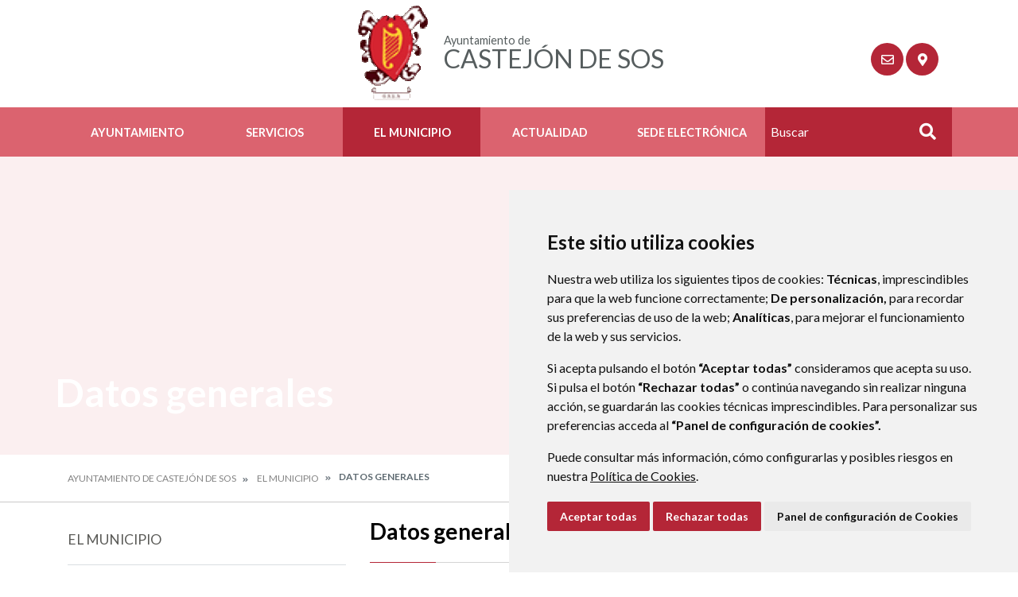

--- FILE ---
content_type: text/javascript;charset=UTF-8
request_url: https://www.xn--castejndesos-5hb.es/o/js_loader_config?t=1767857546780
body_size: 192
content:
(function(){Liferay.EXPLAIN_RESOLUTIONS=false;Liferay.EXPOSE_GLOBAL=false;Liferay.RESOLVE_PATH="/o/js_resolve_modules";Liferay.MODULES_PATH="/o/js_loader_modules";Liferay.WAIT_TIMEOUT=7E3})();